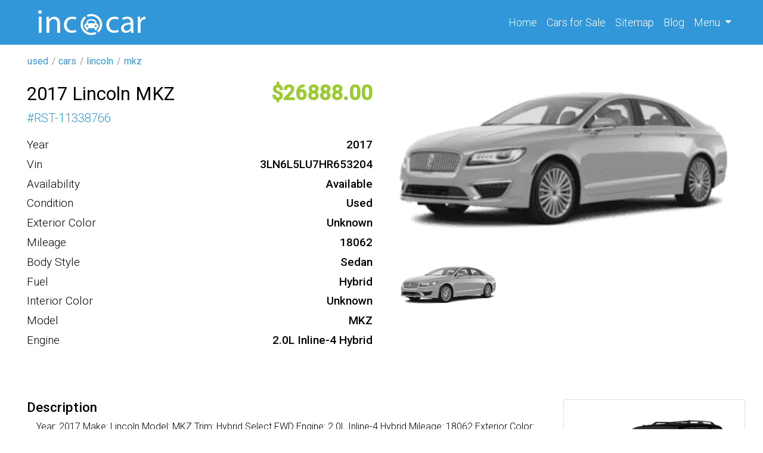

--- FILE ---
content_type: text/html; charset=UTF-8
request_url: https://incacar.com/used/cars/lincoln/mkz/2017-Lincoln-MKZ-Hybrid-Select-FWD-64287c9468e80a4ab90eb385
body_size: 6893
content:
<!DOCTYPE html>
<html lang="en">
    <head>
        <meta charset="UTF-8">
        <meta name="viewport" content="width=device-width, initial-scale=1, shrink-to-fit=no">
        <meta name="t" content="incacar">
        <meta name="google-site-verification" content="mcdnelbLovZ_LlwgnYNEiubgX2WZS8vwXiELlff1HD4" />
        
        
        <meta name="csrf-param" content="_csrf">
<meta name="csrf-token" content="JSri9QJC8r-mmIWMbyePA9EIPD4vJkbqohYlBlCwOThqa6aNLySCxdPhtqEwcupIg2VYD15OKdLQIE4rZ8dsaA==">
        <title>2017 Lincoln MKZ Hybrid Select FWD</title>
        <script type="application/ld+json">
            {
            "@context": "http://schema.org",
            "@type": "Car"
            }
        </script>
        <!-- Google tag (gtag.js) -->
        <script async src="https://www.googletagmanager.com/gtag/js?id=UA-104180572-1" type="99be994bd7d697b56f3a24bf-text/javascript"></script>
        <script type="99be994bd7d697b56f3a24bf-text/javascript">
            window.dataLayer = window.dataLayer || [];
            function gtag() {
                dataLayer.push(arguments);
            }
            gtag('js', new Date());

            gtag('config', 'UA-104180572-1');
        </script>
        <!-- Google tag (gtag.js) -->
        <script async src="https://www.googletagmanager.com/gtag/js?id=G-ZSX3ZDHR77" type="99be994bd7d697b56f3a24bf-text/javascript"></script>
        <script type="99be994bd7d697b56f3a24bf-text/javascript">
            window.dataLayer = window.dataLayer || [];
            function gtag() {
                dataLayer.push(arguments);
            }
            gtag('js', new Date());

            gtag('config', 'G-ZSX3ZDHR77');
        </script>
        <meta name="Description" content="Year: 2017 
Make: Lincoln 
Model: MKZ 
Trim: Hybrid Select FWD 
Engine: 2.0L Inline-4 Hybrid 
Mileage: 18062 
Exterior Color: Burgandy 
Interior Color: Unknown 
Transmission: Automatic 
Body Type: Sedan 
Fuel Type: Hybrid 
Number of Doors: 4 
VIN: 3LN6L5LU7HR653204">
<meta property="og:title" content="2017 Lincoln MKZ Hybrid Select FWD">
<meta property="og:type" content="website">
<meta property="og:description" content="Year: 2017 
Make: Lincoln 
Model: MKZ 
Trim: Hybrid Select FWD 
Engine: 2.0L Inline-4 Hybrid 
Mileage: 18062 
Exterior Color: Burgandy 
Interior Color: Unknown 
Transmission: Automatic 
Body Type: Sedan 
Fuel Type: Hybrid 
Number of Doors: 4 
VIN: 3LN6L5LU7HR653204">
<meta property="og:site_name" content="incacar.com">
<meta property="og:url" content="/used/cars/lincoln/mkz/2017-Lincoln-MKZ-Hybrid-Select-FWD-64287c9468e80a4ab90eb385">
<meta property="og:image" content="https://img.incacar.com//cars/Lincoln/MKZ/2017/990726380bae1c34334d363719b30fd7.jpg">
<link type="image" href="/assets/af10310c/images/favicon.png" rel="icon">
<link href="https://incacar.com/used/cars/lincoln/mkz/2017-Lincoln-MKZ-Hybrid-Select-FWD-64287c9468e80a4ab90eb385" rel="canonical">
<link href="/assets/bef15641/css/bootstrap.css" rel="stylesheet">
<link href="/assets/af10310c/compiled/leaflet.css" rel="stylesheet">
<link href="/assets/af10310c/compiled/custom.min.css" rel="stylesheet">
<link href="/assets/af10310c/compiled/fa.all.min.css" rel="stylesheet">
    </head>
    <body>
                    <div class="wrap">


                                    <div class="navbar navbar-expand-sm" id="nav-block">
                    <div class="container">
    <div class="_w col-sm-4 col-10" data-id="59e8a1a719d84341f7868889">
<a class = "logo" href = "/">

    <img src = "/assets/af10310c/images/logo.png" alt = "en" class = "logo-img"/>
    </a>

</div><div class="_w ml-auto" data-id="62fdccf068e80a365a51adb5"><div class="collapse navbar-collapse" id="navbarNav">
	<ul class="navbar-nav">
		<li class="nav-item active">
		<a class="nav-link" href="/">Home <span class="sr-only">(current)</span></a>
		</li>
		<li class="nav-item">
		<a class="nav-link" href="/cars">Cars <span class="d-none d-md-inline-block">for Sale</span></a>
		</li>
		<li class="nav-item">
		<a class="nav-link" href="/siteindex">Sitemap</a>
		</li>
		<li class="nav-item">
		<a class="nav-link" href="/blog">Blog</a>
		</li>
		<li class="nav-item dropdown">
		<a class="nav-link dropdown-toggle" href="#" role="button" data-toggle="dropdown" aria-expanded="false">
		Menu
		</a>
		<div class="dropdown-menu dropdown-menu-lg-right">
			<a class="dropdown-item" href="/about">About Us</a>
			<a class="dropdown-item" href="/faq">F.A.Q.</a>
			<a class="dropdown-item" href="/contact">Contact Us</a>
		</div>
		</li>
	</ul>
</div></div><div class="_w" data-id="635c071968e80a3cdf4af39f"><button class="navbar-toggler" type="button" data-toggle="collapse" data-target="#navbarNav" aria-controls="navbarNav" aria-expanded="false" aria-label="Toggle navigation">
    <i class="fa fa-bars"></i>
</button>
</div>                    </div>
                </div>




                    
                <div id="breadcrumbs">
                    <div class="container">
                        <div class="row">
    <div class="_w" data-id="62fdc8fdd7f92d75b622cd2f"><ul class="breadcrumb"><a href="/"><i class="homeLink"></i></a><li class='breadcrumb-item'><a href='/all'>used</a></li><li class='breadcrumb-item'><a href='/used/cars'>cars</a></li><li class='breadcrumb-item'><a href='/used/cars/lincoln'>lincoln</a></li><li class='breadcrumb-item'><a href='/used/cars/lincoln/mkz'>mkz</a></li></ul></div>                        </div>
                    </div>
                </div>
            
            <div id="main-block">
                <div class="container">
                    <div class="row">
                            
                        <div id="main-content" class="col order-1" itemscope itemtype="http://schema.org/Car">
                                
                                                        <style>
    #map svg {
        display:none!important;
    }
</style>

<div class="row offer">
    <div class="col-md-6">
        <div class="row o1">
            <h1 class="col-md-12 col-lg-auto" itemprop="name">
                <div  class='_p'><div class='_p-b'>2017 Lincoln MKZ</div></div>            </h1>
            <div class="col-md-12 col-lg-auto ml-lg-auto">
                <div  class='_p oprice'><div class='_p-b'>26888</div></div>            </div>
        </div>
        <div class="d-flex g1_24">
            # <div  class='_p'><div class='_p-b'>RST-11338766</div></div>        </div>

        <div class="spec d-flex flex-column">
            <div itemscope itemtype = "http://schema.org/Car"></div><div  class='_p'><div class='_p-l'>Year</div><div class='_p-b' itemprop='productionDate'>2017</div></div><div  class='_p'><div class='_p-l'>Vin</div><div class='_p-b' itemprop='vehicleIdentificationNumber'>3LN6L5LU7HR653204</div></div><div class="_p"><div class="_p-l">Availability</div><div class="_p-b">Available</div></div><div  class='_p'><div class='_p-l'>Condition</div><div class='_p-b' itemprop='itemCondition'>Used</div></div><div  class='_p'><div class='_p-l'>Exterior Color</div><div class='_p-b' itemprop='color'>Unknown</div></div><div  class='_p'><div class='_p-l'>Mileage</div><div class='_p-b' itemprop='mileageFromOdometer'>18062</div></div><div  class='_p'><div class='_p-l'>Body Style</div><div class='_p-b' itemprop='bodyType'>Sedan</div></div><div  class='_p'><div class='_p-l'>Fuel</div><div class='_p-b' itemprop='fuelType'>Hybrid</div></div><div  class='_p'><div class='_p-l'>Interior Color</div><div class='_p-b' itemprop='vehicleInteriorColor'>Unknown</div></div><div  class='_p'><div class='_p-l'>Model</div><div class='_p-b' itemprop='model'>MKZ</div></div><div  class='_p'><div class='_p-l'>Engine</div><div class='_p-b' itemprop='vehicleEngine' itemscope itemtype='http://schema.org/EngineSpecification'>2.0L Inline-4 Hybrid</div></div>        </div>




    </div>
    <div class="col-md-6 medias">
        <div class="col medias">
            <div class="fa fa-window-close close d-none"></div>
            <div  class='_p'><div class='_p-b'><div class="main-image"><img class="m-auto magniflier" data-large="https://img.incacar.com/cars/Lincoln/MKZ/2017/990726380bae1c34334d363719b30fd7.jpg" itemprop="image" src="https://img.incacar.com/cars/Lincoln/MKZ/2017/990726380bae1c34334d363719b30fd7.jpg" alt="" /></div><div class="thumbs"><img src="https://img.incacar.com/cars/Lincoln/MKZ/2017/990726380bae1c34334d363719b30fd7.jpg" alt="" data-src="https://img.incacar.com/cars/Lincoln/MKZ/2017/990726380bae1c34334d363719b30fd7.jpg"/></div></div></div>        </div>
        <!--        <div class="text-center">
                    <a class="btn btn-lg btn-info mt-5" href="http://www.petersautomall.com/">REFERENCE TO THE SOURCE</a>
                </div>-->
    </div>
</div>


<div class="row my-4"></div>
<div class="row offer">
    <div class="col-md-8 col-12 col-lg-9">
        <div  class='_p desc'><div class='_p-l'>Description</div><div class='_p-b' itemprop='description'>Year: 2017 
Make: Lincoln 
Model: MKZ 
Trim: Hybrid Select FWD 
Engine: 2.0L Inline-4 Hybrid 
Mileage: 18062 
Exterior Color: Burgandy 
Interior Color: Unknown 
Transmission: Automatic 
Body Type: Sedan 
Fuel Type: Hybrid 
Number of Doors: 4 
VIN: 3LN6L5LU7HR653204</div></div>

        <h4>VIN Decode</h4><ul style="columns:2;"><li><strong>Anti-lock Braking System (ABS)</strong>: Standard</li><li><strong>Adaptive Cruise Control (ACC)</strong>: Optional</li><li><strong>Adaptive Driving Beam (ADB)</strong>: Optional</li><li><strong>Front Air Bag Locations</strong>: 1st Row (Driver & Passenger)</li><li><strong>Knee Air Bag Locations</strong>: Driver Seat Only</li><li><strong>Side Air Bag Locations</strong>: 1st & 2nd Rows</li><li><strong>Auto-Reverse System for Windows and Sunroofs</strong>: Standard</li><li><strong>Automatic Pedestrian Alerting Sound (for Hybrid and EV only)</strong>: Standard</li><li><strong>Axles</strong>: 2</li><li><strong>Base Price ($)</strong>: 36920</li><li><strong>Bed Type</strong>: Not Applicable</li><li><strong>Blind Spot Detection (BSD)</strong>: Optional</li><li><strong>Cab Type</strong>: Not Applicable</li><li><strong>Bus Floor Configuration Type</strong>: Not Applicable</li><li><strong>Bus Type</strong>: Not Applicable</li><li><strong>Automatic Crash Notification (CAN) / Advanced Automatic Crash Notification (AACN)</strong>: Standard</li><li><strong>Crash Imminent Braking (CIB)</strong>: Optional</li><li><strong>Custom Motorcycle Type</strong>: Not Applicable</li><li><strong>Daytime Running Light (DRL)</strong>: Standard</li><li><strong>Displacement (CC)</strong>: 2000</li><li><strong>Displacement (CI)</strong>: 122.0474881894</li><li><strong>Displacement (L)</strong>: 2</li><li><strong>Dynamic Brake Support (DBS)</strong>: Standard</li><li><strong>Electronic Stability Control (ESC)</strong>: Standard</li><li><strong>Electrification Level</strong>: Strong HEV (Hybrid Electric Vehicle)</li><li><strong>Engine Configuration</strong>: In-Line</li><li><strong>Engine Number of Cylinders</strong>: 4</li><li><strong>Engine Brake (hp)</strong>: 188</li><li><strong>Engine Power (KW)</strong>: 140.1916</li><li><strong>Engine Manufacturer</strong>: Ford</li><li><strong>Forward Collision Warning (FCW)</strong>: Optional</li><li><strong>Fuel Type - Secondary</strong>: Electric</li><li><strong>Keyless Ignition</strong>: Standard</li><li><strong>Lane Departure Warning (LDW)</strong>: Optional</li><li><strong>Lane Keeping Support (LKS)</strong>: Optional</li><li><strong>MakeID</strong>: 464</li><li><strong>Manufacturer Name</strong>: FORD MOTOR COMPANY, MEXICO</li><li><strong>Manufacturer Id</strong>: 979</li><li><strong>ModelID</strong>: 1790</li><li><strong>Motorcycle Chassis Type</strong>: Not Applicable</li><li><strong>Motorcycle Suspension Type</strong>: Not Applicable</li><li><strong>NCSA Body Type</strong>: 4-door sedan, hardtop</li><li><strong>NCSA Make</strong>: Lincoln</li><li><strong>NCSA Model</strong>: Zephyr/MKZ</li><li><strong>Parking Assist</strong>: Optional</li><li><strong>Pedestrian Automatic Emergency Braking (PAEB)</strong>: Optional</li><li><strong>Plant City</strong>: HERMOSILLO</li><li><strong>Plant Country</strong>: MEXICO</li><li><strong>Plant State</strong>: STATE OF MEXICO</li><li><strong>Rear Visibility System (RVS)</strong>: Standard</li><li><strong>Seat Belts Type</strong>: Manual</li><li><strong>Number of Seat Rows</strong>: 2</li><li><strong>Number of Seats</strong>: 5</li><li><strong>Semiautomatic Headlamp Beam Switching</strong>: Standard</li><li><strong>Series</strong>: Select HEV</li><li><strong>Steering Location</strong>: Left Hand Drive (LHD)</li><li><strong>TPMS</strong>: Direct</li><li><strong>Top Speed (MPH)</strong>: 130</li><li><strong>Traction Control</strong>: Standard</li><li><strong>Trailer Body Type</strong>: Not Applicable</li><li><strong>Trailer Type Connection</strong>: Not Applicable</li><li><strong>Vehicle Type</strong>: PASSENGER CAR</li><li><strong>Wheel Base (inches) up to</strong>: 112.2</li><li><strong>Wheel Size Front (inches)</strong>: 18</li><li><strong>Wheel Size Rear (inches)</strong>: 18</li><li><strong>Wheels</strong>: 4</li></ul><div  class='_p features'><div class='_p-l'>Features</div><div class='_p-b'><div itemprop="additionalProperty">Stability Control</div><div itemprop="additionalProperty">Traction Control</div><div itemprop="additionalProperty">Cruise Control</div><div itemprop="additionalProperty">Power Brakes</div><div itemprop="additionalProperty">Compass</div><div itemprop="additionalProperty">Braking Assist</div><div itemprop="additionalProperty">Electronic Brakeforce Distribution</div><div itemprop="additionalProperty">External Temperature Display</div><div itemprop="additionalProperty">Multi-Function Display</div><div itemprop="additionalProperty">Airbags - Front - Dual</div><div itemprop="additionalProperty">Airbags - Passenger - Occupant Sensing Deactivation</div><div itemprop="additionalProperty">Airbags - Front - Side</div><div itemprop="additionalProperty">Airbags - Front - Side Curtain</div><div itemprop="additionalProperty">Air Conditioning - Front - Dual Zones</div><div itemprop="additionalProperty">Air Conditioning - Front - Automatic Climate Control</div><div itemprop="additionalProperty">Air Conditioning - Air Filtration</div><div itemprop="additionalProperty">Airbags - Rear - Side Curtain</div><div itemprop="additionalProperty">Reading Lights Rear</div><div itemprop="additionalProperty">Child Seat Anchors LATCH System</div><div itemprop="additionalProperty">Reading Lights Front</div><div itemprop="additionalProperty">Braking assist hill start assist</div><div itemprop="additionalProperty">ABS Brakes (4-Wheel)</div><div itemprop="additionalProperty">Center Console Front Console With Armrest And Storage</div><div itemprop="additionalProperty">Engine Auto Stop/Start</div><div itemprop="additionalProperty">Drivetrain Drive Mode Selector</div><div itemprop="additionalProperty">Engine Push-Button Start</div><div itemprop="additionalProperty">Windows Solar-Tinted Glass</div><div itemprop="additionalProperty">Fuel Economy Display Range</div><div itemprop="additionalProperty">Fuel Economy Display MPG</div><div itemprop="additionalProperty">Headlights Auto Delay Off</div><div itemprop="additionalProperty">Rear Seats Split Folding</div><div itemprop="additionalProperty">Mirror Color Body-Color</div><div itemprop="additionalProperty">Exterior Mirrors Power</div><div itemprop="additionalProperty">Headlights Auto On/Off</div><div itemprop="additionalProperty">Security Engine Immobilizer</div><div itemprop="additionalProperty">Front Suspension Classification: Independent</div><div itemprop="additionalProperty">Inside Rearview Mirror Auto-Dimming</div><div itemprop="additionalProperty">Rear Seats 60-40 Split Bench</div><div itemprop="additionalProperty">Seatbelts Seatbelt Pretensioners: Front</div><div itemprop="additionalProperty">Seats Front Seat Type: Bucket</div><div itemprop="additionalProperty">Tail And Brake Lights LED</div><div itemprop="additionalProperty">Exterior Mirrors Heated</div><div itemprop="additionalProperty">Power Windows: With Safety Reverse</div><div itemprop="additionalProperty">Windows Front Wipers: Variable Intermittent</div><div itemprop="additionalProperty">Windows Rear Defogger</div><div itemprop="additionalProperty">Security Anti-Theft Alarm System</div><div itemprop="additionalProperty">Rear Seats Rear Heat: Vents</div><div itemprop="additionalProperty">Airbags - Front - Knee</div><div itemprop="additionalProperty">Front 12V Power Outlet (2)</div><div itemprop="additionalProperty">Driver Seat Adjustable Lumbar Support: Power</div><div itemprop="additionalProperty">Seatbelts Emergency Locking Retractors: Front</div><div itemprop="additionalProperty">Seatbelts Seatbelt Force Limiters: Front</div><div itemprop="additionalProperty">Remote Engine Start</div><div itemprop="additionalProperty">Audio Auxiliary Input: Jack</div><div itemprop="additionalProperty">Audio Auxiliary Input: USB</div><div itemprop="additionalProperty">One-Touch Windows: 4</div><div itemprop="additionalProperty">Regenerative Braking System</div><div itemprop="additionalProperty">Auto-Lock</div><div itemprop="additionalProperty">Front Suspension Type: Macpherson Struts</div><div itemprop="additionalProperty">Memorized Settings Includes Driver Seat</div><div itemprop="additionalProperty">Ambient Lighting</div><div itemprop="additionalProperty">Driver Seat Heated</div><div itemprop="additionalProperty">Exterior Mirrors Integrated Turn Signals</div><div itemprop="additionalProperty">Passenger Seat Heated</div><div itemprop="additionalProperty">Floor Mat Material Carpet</div><div itemprop="additionalProperty">Power Steering Speed-Proportional</div><div itemprop="additionalProperty">Power Windows: Remote Operation</div><div itemprop="additionalProperty">Parking Sensors Rear</div><div itemprop="additionalProperty">Daytime Running Lights LED</div><div itemprop="additionalProperty">Memorized Settings Includes Exterior Mirrors</div><div itemprop="additionalProperty">Memorized Settings Includes Steering Wheel</div><div itemprop="additionalProperty">Memorized Settings Number Of Drivers: 3</div><div itemprop="additionalProperty">Passenger Seat Power Adjustments: Recline</div><div itemprop="additionalProperty">Steering Wheel Power Tilt And Telescopic</div><div itemprop="additionalProperty">Electronic Parking Brake</div><div itemprop="additionalProperty">Exterior Entry Lights Puddle Lamps</div><div itemprop="additionalProperty">Exterior Mirrors Power Folding</div><div itemprop="additionalProperty">Driver Seat Power Adjustments: Recline</div><div itemprop="additionalProperty">Passenger Seat Adjustable Lumbar Support: Power</div><div itemprop="additionalProperty">Interior Metallic-Tone Accents</div><div itemprop="additionalProperty">Exterior Mirrors Driver Side Auto-Dimming</div><div itemprop="additionalProperty">Power Outlet(s) 115V</div><div itemprop="additionalProperty">Engine Electric Motor Battery Type: Lithium Ion</div><div itemprop="additionalProperty">Driver Seat Power Adjustments: 10</div><div itemprop="additionalProperty">Exterior Entry Lights Security Approach Lamps</div><div itemprop="additionalProperty">Electronic Messaging Assistance With Read Function</div><div itemprop="additionalProperty">Capless Fuel Filler System</div><div itemprop="additionalProperty">Security Perimeter Alarm</div><div itemprop="additionalProperty">Programmable Safety Key MyKey</div><div itemprop="additionalProperty">Audio Auxiliary Input: Memory Card Slot</div><div itemprop="additionalProperty">Headlights LED</div><div itemprop="additionalProperty">Driver Adjustable Suspension: Ride Control</div><div itemprop="additionalProperty">Passenger Seat Power Adjustments: 10</div><div itemprop="additionalProperty">Suspension Active</div><div itemprop="additionalProperty">Headlights Cornering</div><div itemprop="additionalProperty">Rear Seats Center Armrest: Folding With Pass-Thru</div><div itemprop="additionalProperty">Audio - Premium Brand</div><div itemprop="additionalProperty">Keyless Entry Keypad</div><div itemprop="additionalProperty">Interior Genuine Wood Accents</div><div itemprop="additionalProperty">Power Outlet(s) Two 12V Rear</div></div></div>        <div id="map" style="width: 100%; height: 400px" tabindex="0" rel="nofollow"
             data-lat="35.921900"
             data-lng="-79.979400"
             data-zoom="14" >
        </div>
    </div>
    <div class="col-md-4 col-12 col-lg-3">
        <div class="w-items row">
    
        <a class="card mb-4" data-key="6667023c68e80a45573b6878" href='/used/cars/ford/escape/2012-Ford-Escape-XLT-6667023c68e80a45573b6859'>
            <img src="https://img.incacar.com/cars/Ford/Escape/2012/47e4362134ae49fabdcd9f925b6e02b8.jpg" alt=""  class="thumb">            <div class="card-body">
                <h5  class='_p'><span class='_p-b'>2012 Ford Escape</span></h5>                <p class="card-text i1">
                    <span class="oprice">9950</span>,
                    <span>2012</span>, <span class="mi">96014</span>                </p>

            </div>

        </a>

    
        <a class="card mb-4" data-key="6667023c68e80a45573b6858" href='/used/cars/nissan/rogue/2013-Nissan-Rogue-SL-6667023c68e80a45573b6832'>
            <img src="https://img.incacar.com/cars/Nissan/Rogue/2013/eb59e818969ada2be36aa815271c39d2.jpg" alt=""  class="thumb">            <div class="card-body">
                <h5  class='_p'><span class='_p-b'>2013 Nissan Rogue</span></h5>                <p class="card-text i1">
                    <span class="oprice">12900</span>,
                    <span>2013</span>,                 </p>

            </div>

        </a>

    
        <a class="card mb-4" data-key="6664f9fc68e80a56a66e94f7" href='/used/cars/honda/civic/2013-Honda-Civic-EX-6664f9fc68e80a56a66e94e4'>
            <img src="https://img.incacar.com/cars/Honda/Civic/2013/478f5a88b76a7978a2ab44bf8eaf7d8a.jpg" alt=""  class="thumb">            <div class="card-body">
                <h5  class='_p'><span class='_p-b'>2013 Honda Civic</span></h5>                <p class="card-text i1">
                    <span class="oprice">14250</span>,
                    <span>2013</span>, <span class="mi">119133</span>                </p>

            </div>

        </a>

    </div>
    </div>
</div>

                                                        </div>
                    </div>
                </div>
            </div>

                <div id="bottom-block">
                    <div class="container">
                        <div class="row">
    <div class="_w col" data-id="62970ec468e80a30706fe9d5"></div>                        </div>
                    </div>
                </div>
            
                <div id="footer-block">
                    <div class="container">

    <div class="_w row" data-id="62776b1868e80a5f3f44d069"><div class="col-6 col-sm-4 col-lg-2">
	<div class="top_cities">
		<h5>Top State</h5>
		<ul>
			<li><a href="/used/cars/state-CA/">California</a></li>
			<li><a href="/used/cars/state-FL/">Florida</a></li>
			<li><a href="/used/cars/state-TX/">Texas</a></li>
			<li><a href="/used/cars/state-PA/">Pennsylvania</a></li>
			<li><a href="/used/cars/state-IL/">Illinois</a></li>
			<li><a href="/used/cars/state-OH/">Ohio</a></li>
			<li><a href="/used/cars/state-NY/">New York</a></li>
			<li><a href="/used/cars/state-NC/">North Carolina</a></li>
		</ul>
	</div>
</div>
<div class="col-6 col-sm-4 col-lg-2">
	<div class="top_cities">
		<h5>Top Cities</h5>
		<ul>
			<li><a href="/used/cars/state-GA/city-Atlanta/">Atlanta, GA</a></li>
			<li><a href="/used/cars/state-MA/city-Boston/">Boston, MA</a></li>
			<li><a href="/used/cars/state-IL/city-Chicago/">Chicago, IL</a></li>
			<li><a href="/used/cars/state-TX/city-Dallas/">Dallas, TX</a></li>
			<li><a href="/used/cars/state-MI/city-Detroit/">Detroit, MI</a></li>
			<li><a href="/used/cars/state-TX/city-Houston/">Houston, TX</a></li>
			<li><a href="/used/cars/state-CA/city-Los_Angeles/">Los Angeles, CA</a></li>
			<li><a href="/used/cars/state-NY/city-New_York/">New York, NY</a></li>
		</ul>
	</div>
</div>
<div class="col-6 col-sm-4 col-lg-2">
	<div class="top_cities">
		<h5>Top Makes</h5>
		<ul>
			<li><a href="/used/cars/subaru/">Used Subaru</a></li>
			<li><a href="/used/cars/bmw/">Used BMW</a></li>
			<li><a href="/used/cars/lexus/">Used Lexus</a></li>
			<li><a href="/used/cars/honda/">Used Honda</a></li>
			<li><a href="/used/cars/audi/">Used Audi</a></li>
			<li><a href="/used/cars/cadillac/">Used Cadillac</a></li>
			<li><a href="/used/cars/acura/">Used Acura</a></li>
			<li><a href="/used/cars/infiniti/">Used Infiniti</a></li>
		</ul>
	</div>
</div>
<div class="col-6 col-sm-6 col-lg-3">
	<div class="top_cities">
		<h5>Top Models</h5>
		<ul>
			<li><a href="/used/cars/subaru/outback/">Used Subaru Outback</a></li>
			<li><a href="/used/cars/toyota/highlander/">Used Toyota Highlander</a></li>
			<li><a href="/used/cars/subaru/forester/">Used Subaru Forester</a></li>
			<li><a href="/used/cars/honda/accord/">Used Honda Accord</a></li>
			<li><a href="/used/cars/honda/pilot/">Used Honda Pilot</a></li>
			<li><a href="/used/cars/toyota/camry/">Used Toyota Camry</a></li>
			<li><a href="/used/cars/ford/escape/">Used Ford Escape</a></li>
			<li><a href="/used/cars/dodge/charger/">Used Dodge Charger</a></li>
		</ul>
	</div>
</div>
<div class="col-12 col-sm-6 col-lg-3">
	<div class="company">
		<h5>Company</h5>
		<ul>
			<li><a href="/about/">About</a></li>
			<li><a href="/about/">Our Team</a></li>
			<li><a href="/faq/">F.A.Q.</a></li>
			<li><a href="/all/cars/">Sell</a></li>
			<li><a href="/search/">Scholarship</a></li>
			<li><a href="/contact/">Contact</a></li>
		</ul>
		<div class="socials mt-4">
			<a href="https://www.twitter.com/incacarcom" target="_blank" rel="noopener" title="twitter incacar"><i class="fab fa-twitter-square"></i></a>
			<a href="https://www.facebook.com/Usedcar.Incacar" target="_blank" rel="noopener" title="facebook incacar"><i class="fab fa-facebook-square"></i></a>
			<a href="https://www.instagram.com/incacar_com/" target="_blank" rel="noopener" title="instagram incacar"><i class="fab fa-instagram-square"></i></a>
			<a href="https://www.pinterest.ru/incacarcom/" target="_blank" rel="noopener" title="pinterest incacar"><i class="fab fa-pinterest-square"></i></a>
			<a href="https://www.linkedin.com/company/incacar/" target="_blank" rel="noopener" title="linkedin incacar"><i class="fab fa-linkedin"></i></a>
			<a href="https://www.youtube.com/channel/UCnYn2u88RNkqpxkkhBWaf-w?view_as=subscriber/" target="_blank" rel="noopener" title="youtube incacar"><i class="fab fa-youtube-square"></i></a>
		</div>
	</div>
</div></div>
                    </div>
                </div>
            
                <div id="copyright-block">
                    <div class="container">

    <div class="_w row" data-id="5a79aab519d8433a583a8c22"><div class="col-auto text-center text-lg-left mb-3 mb-lg-0">By using this service, you accept the terms of our Visitor Agreement. Privacy Statement.
</div>
<div class="col-lg-auto col-12 mb-3 mb-lg-0 ml-lg-auto text-center text-lg-right">Copyright © 2022 incacar.com
</div></div>
                    </div>
                </div>
        
        </div>
            
<script src="/assets/acc33c73/jquery.js" type="99be994bd7d697b56f3a24bf-text/javascript"></script>
<script src="/assets/1a989fe4/yii.js" type="99be994bd7d697b56f3a24bf-text/javascript"></script>
<script src="/assets/bef15641/js/bootstrap.bundle.js" type="99be994bd7d697b56f3a24bf-text/javascript"></script>
<script src="/assets/af10310c/js/leaflet/leaflet.js" type="99be994bd7d697b56f3a24bf-text/javascript"></script>
<script src="/assets/af10310c/js/mainMap.js" type="99be994bd7d697b56f3a24bf-text/javascript"></script>
<script src="/assets/af10310c/js/template.js" type="99be994bd7d697b56f3a24bf-text/javascript"></script>    <script src="/cdn-cgi/scripts/7d0fa10a/cloudflare-static/rocket-loader.min.js" data-cf-settings="99be994bd7d697b56f3a24bf-|49" defer></script><script defer src="https://static.cloudflareinsights.com/beacon.min.js/vcd15cbe7772f49c399c6a5babf22c1241717689176015" integrity="sha512-ZpsOmlRQV6y907TI0dKBHq9Md29nnaEIPlkf84rnaERnq6zvWvPUqr2ft8M1aS28oN72PdrCzSjY4U6VaAw1EQ==" data-cf-beacon='{"version":"2024.11.0","token":"69b07ba411924fc88e260f2b21e1e5f5","r":1,"server_timing":{"name":{"cfCacheStatus":true,"cfEdge":true,"cfExtPri":true,"cfL4":true,"cfOrigin":true,"cfSpeedBrain":true},"location_startswith":null}}' crossorigin="anonymous"></script>
</body>
</html>
